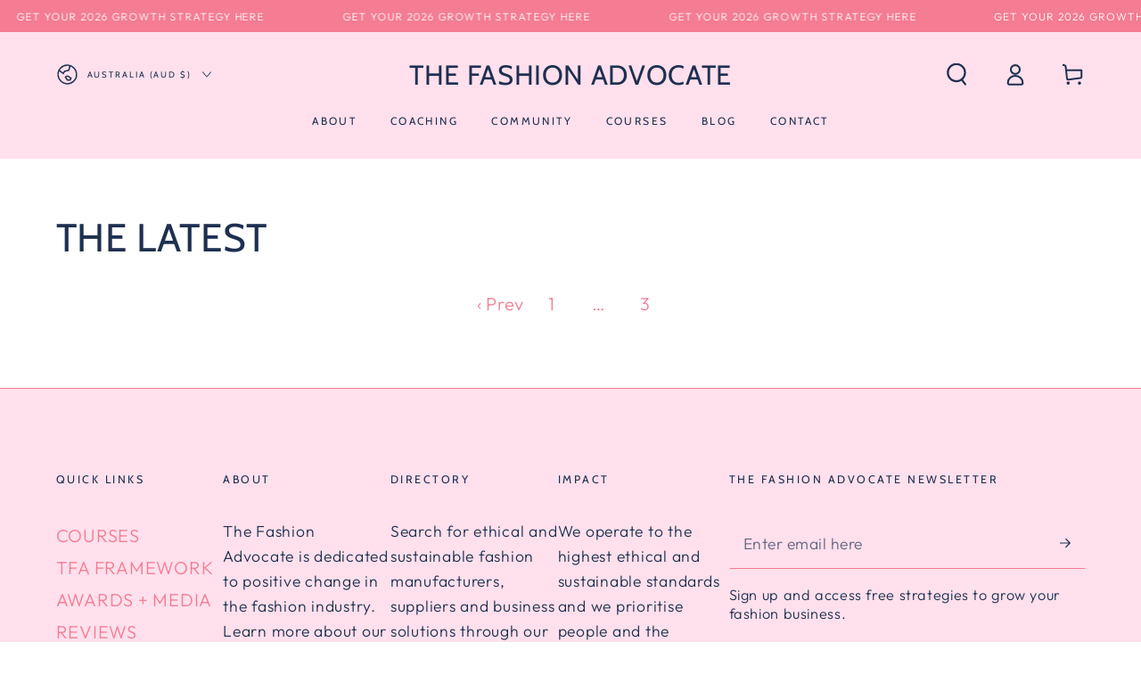

--- FILE ---
content_type: text/javascript
request_url: https://thefashionadvocate.com/cdn/shop/t/31/assets/announcement-bar.js?v=174306662548894074801688363040
body_size: 245
content:
class AnnouncementBar extends HTMLElement{constructor(){super(),this.config={autorotate:this.dataset.autorotate==="true",autorotateSpeed:parseInt(this.dataset.autorotateSpeed)*1e3,moveTime:parseFloat(this.dataset.speed),space:100},theme.config.mqlSmall?this.initOnMobile():this.initOnDesktop(),document.addEventListener("matchSmall",()=>{this.unload(),this.initOnMobile()}),document.addEventListener("unmatchSmall",()=>{this.unload(),this.initOnDesktop()})}initOnDesktop(){switch(this.dataset.layout){case"carousel":this.initCarousel();break;case"marquee":this.initMarquee();break;default:this.initMarqueeOptimized()}}initOnMobile(){switch(this.dataset.mobileLayout){case"carousel":this.initCarousel();break;case"marquee":this.initMarquee();break}}unload(){this.flickity&&typeof this.flickity.destroy=="function"&&(this.flickity.destroy(),this.removeNextPrevListeners()),this.classList.contains("marquee")&&(this.classList.remove("marquee"),this.querySelectorAll(".announcement-slider[aria-hidden]").forEach(slider=>{slider.remove()})),this.observer&&typeof this.observer.unobserve=="function"&&this.observer.unobserve(this)}initCarousel(){if(this.dataset.blockCount==1)return;const slider=this.querySelector(".announcement-slider");setTimeout(()=>{this.flickity=new Flickity(slider,{accessibility:!1,rightToLeft:theme.config.rtl,prevNextButtons:!1,pageDots:!1,wrapAround:!0,setGallerySize:!1,autoPlay:this.config.autorotate?this.config.autorotateSpeed:!1})}),this.prevButton=this.querySelector('button[name="previous"]'),this.nextButton=this.querySelector('button[name="next"]'),this.onNextPrevClick=this.handleNextPrevClick.bind(this),this.prevButton&&this.prevButton.addEventListener("click",this.onNextPrevClick),this.nextButton&&this.nextButton.addEventListener("click",this.onNextPrevClick)}removeNextPrevListeners(){this.prevButton&&this.prevButton.removeEventListener("click",this.onNextPrevClick),this.nextButton&&this.nextButton.removeEventListener("click",this.onNextPrevClick)}handleNextPrevClick(event){event.preventDefault();const target=event.currentTarget;target.name==="next"?this.flickity&&this.flickity.next():target.name==="previous"&&this.flickity&&this.flickity.previous()}initMarqueeOptimized(){setTimeout(()=>{this.marqueeAnimation()}),this.observer=new IntersectionObserver((entries,_observer)=>{entries.forEach(entry=>{entry.isIntersecting?this.isAnimated&&this.classList.remove("marquee--paused"):this.isAnimated&&this.classList.add("marquee--paused")})},{rootMargin:"0px 0px 50px 0px"}),this.observer.observe(this),window.addEventListener("resize",this.marqueeAnimation.bind(this))}marqueeAnimation(){const slider=this.querySelector(".announcement-slider");if(slider.scrollWidth>this.clientWidth){if(!this.isAnimated){for(let index=0;index<2;index++){const clone=slider.cloneNode(!0);clone.setAttribute("aria-hidden",!0),this.appendChild(clone)}this.classList.add("marquee"),this.style.setProperty("--duration",`${slider.scrollWidth/this.config.space*this.config.moveTime}s`),this.isAnimated=!0}}else if(this.isAnimated){for(let index=0;index<2;index++)this.removeChild(this.lastElementChild);this.classList.remove("marquee"),this.isAnimated=!1}}initMarquee(){setTimeout(()=>{const slider=this.querySelector(".announcement-slider");for(let index=0;index<10;index++){const clone=slider.cloneNode(!0);clone.setAttribute("aria-hidden",!0),this.appendChild(clone)}this.classList.add("marquee"),this.style.setProperty("--duration",`${slider.clientWidth/this.config.space*this.config.moveTime}s`)}),this.observer=new IntersectionObserver((entries,_observer)=>{entries.forEach(entry=>{entry.isIntersecting?this.classList.remove("marquee--paused"):this.classList.add("marquee--paused")})},{rootMargin:"0px 0px 50px 0px"}),this.observer.observe(this)}}customElements.define("announcement-bar",AnnouncementBar);
//# sourceMappingURL=/cdn/shop/t/31/assets/announcement-bar.js.map?v=174306662548894074801688363040
